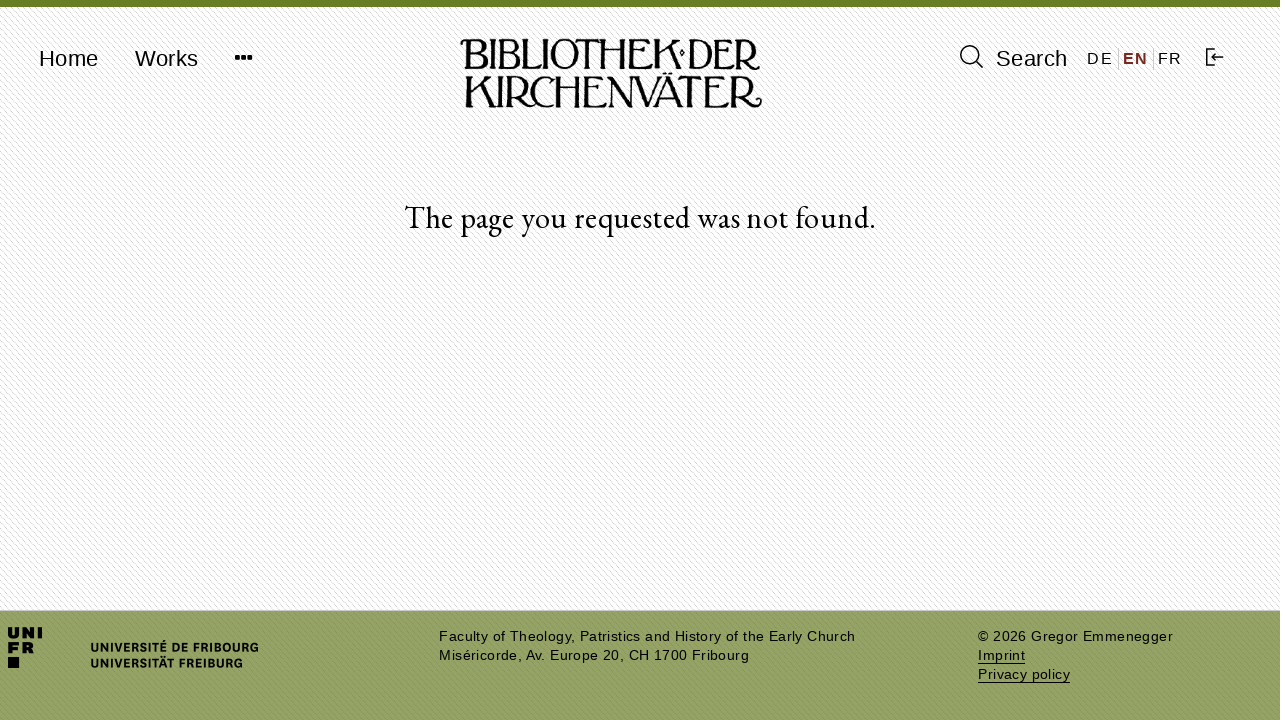

--- FILE ---
content_type: text/html; charset=UTF-8
request_url: https://bkv.unifr.ch/en/works/24/versions/36/divisions/92855
body_size: 4916
content:
<!doctype html>
<html lang="en">
    <head>
        <meta charset="utf-8">
<meta http-equiv="X-UA-Compatible" content="IE=edge">
<meta name="viewport" content="width=device-width, initial-scale=1">

<!-- CSRF Token -->
<meta name="csrf-token" content="iz5oWkXj4PrXvc97YORszm0V7AtrYyzmzJv44Nkf">

<title>Bibliothek der Kirchenväter</title>

<!-- Styles -->
<link href="/css/frontend.css?id=7351133de361f87da3df" rel="stylesheet">

<!-- Fathom Analytics -->
<script src="https://cdn.usefathom.com/script.js" data-site="JPUEYKSP" defer></script>        <script>
    window.translations = 
        {"auth":{"failed":"These credentials do not match our records.","throttle":"Too many login attempts. Please try again in :seconds seconds."},"messages":{"label.user.name":"Name","label.user.email":"E-mail Address","label.user.password":"Password","label.user.password_confirmation":"Confirm Password","label.author.slug":"Slug","label.author.short_name_de":"Short name (de)","label.author.short_name_en":"Short name (en)","label.author.short_name_fr":"Short name (fr)","label.author.long_name_de":"Long name (de)","label.author.long_name_en":"Long name (en)","label.author.long_name_fr":"Long name (fr)","label.author.biographical_data":"Biographical data","label.author.description":"Description","label.author.manage_works_link":"Works","label.work.slug":"Slug","label.work.identifier":"Identifier","label.work.title_de":"Title (de)","label.work.title_en":"Title (en)","label.work.title_fr":"Title (fr)","label.work.date_de":"Date (de)","label.work.date_en":"Date (en)","label.work.date_fr":"Date (fr)","label.work.not_before":"Not Before","label.work.not_after":"Not After","label.work.manage_versions_link":"Versions","label.version.slug":"Slug","label.version.identifier":"Identifier","label.version.author":"Author","label.version.work":"Belongs to Work(s)","label.version.title":"Title","label.version.version_type":"Type of Version","label.version.version_type_translated":"Type of Version","label.version.date":"Date","label.version.bibliographic_reference":"Bibliographic Reference","label.version.short_reference":"Short Reference","label.version.collaborators":"Collaborators","label.version.language":"Language","label.version.language_id":"Language","label.version.language_name":"Language","label.version.manage_divisions_link":"Divisions","label.related_file.related_files":"Upload Related Files","label.related_file.filename":"File name","label.related_file.size":"Size","label.related_file.type":"File type","label.related_file.uploaded_at":"Uploaded at","label.scan.scans":"Upload Scans","label.scan.filename":"File name","label.scan.thumbnail_uri":"Thumbnail","label.scan.size":"Size","label.scan.type":"File type","label.scan.uploaded_at":"Uploaded at","label.division.markdown_file":"","label.language.name":"Name","label.language.iso_code":"ISO code","label.tag.name_de":"Tag Name (de)","label.tag.name_en":"Tag Name (en)","label.tag.name_fr":"Tag Name (fr)","found_in.short_name":"Short name of author","found_in.long_name":"Long name of author","found_in.biographical_data":"Biographical data of author","found_in.description":"Description of author","found_in.works.identifier":"Identifier of work","found_in.works.title":"Title of work","found_in.works.date":"Date of work","found_in.tags.name":"Tag for author","found_in.works.tags.name":"Tag for work","found_in.works.versions.title":"Title of version","found_in.works.versions.version_type":"Type of version","found_in.works.versions.date":"Date of version","found_in.works.versions.bibliographical_reference":"Bibliographical reference of version","found_in.works.versions.short_reference":"Short reference of version","found_in.works.versions.collaborators":"Collaborators of version","found_in.works.versions.divisions.division_content":"Text of version","search.search_label":"Search","search.reset_form":"Reset","search.enter_search_term":"Enter search term","search.filter_search_results_label":"Filter search results","search.filter_search_tooltip":"Only works that match all selected filters are displayed.","search.reset_filters":"Reset filters","search.sort_by":"Sort by","search.no_results":"No results were found.","search.chapters":"chapter|chapters","search.results_found":"result|results","search.show_more":"Show more","search.show_less":"Show less","search.help_modal.title":"Search Help","search.help_modal.body":"\n        <p class=\"mt-4\">\n            The search terms can be combined with the keywords <strong>AND<\/strong>, <strong>OR<\/strong> and <strong>NOT<\/strong>. For example:\n        <\/p>\n        <ul>\n            <li>\n                Searching for: <strong>Augustinus OR Confessiones<\/strong> : finds all the texts in which either <em>Augustinus<\/em> or <em>Confessiones<\/em> appears\n            <\/li>\n            <li>\n                Searching for: <strong>Augustinus AND Confessiones<\/strong> : finds all the texts in which <em>Augustinus<\/em> and <em>Confessiones<\/em> appear at the same time\n            <\/li>\n            <li>\n                Searching for: <strong>Augustinus NOT Confessiones<\/strong> : finds all the texts in which <em>Augustinus<\/em> but not <em>Confessiones<\/em> appears\n            <\/li>\n        <\/ul>\n        \n        <p class=\"mt-4\">\n            Searching for text in quotation marks finds the text in the order entered for the words searched for. For example:\n        <\/p>\n        <ul>\n            <li>\n                Searching for: <strong>Lettres de Saint Augustin<\/strong> : finds all the texts in which <em>Lettres<\/em> or <em>Saint<\/em> or <em>Augustin<\/em> appears\n            <\/li>\n            <li>\n                Searching for: <strong>\"Lettres de Saint Augustin\"<\/strong> : only finds texts in which <em>Lettres de Saint Augustin<\/em> appears exactly like this\n            <\/li>\n        <\/ul>\n    ","search.help_modal.secondary_button":"Close","search.search_in.all_metadata":"All Metadata","search.search_in.author_names":"Author Names","search.search_in.work_titles":"Work Titles","search.search_in.text_content":"Text Content","search.sort_by.text_title":"Text title","search.sort_by.author_name":"Author name","search.sort_by.work_title":"Work title","search.sort_by.date_of_work":"Date of work","search.no_author":"No author","filter.all":"All","filter.author_name_en":"Author Name","filter.author_tags_en":"Tags for Authors","filter.work_title_en":"Work Title","filter.work_date_en":"Date of Work","filter.work_languages":"Language of Work","filter.work_tags_en":"Tags for Works","filter.version_type":"Type of Version","filter.version_date":"Date of Version","filter.version_language":"Language of Version","filter.reset_all_filters":"Reset all filters","commentary":"Commentary","edition":"Edition","translation":"Translation","deu":"German","eng":"English","fra":"French","grc":"Greek","ita":"Italian","cop":"Coptic","lat":"Latin","facet_value.All":"All","facet_value.commentary":"Commentary","facet_value.edition":"Edition","facet_value.translation":"Translation","facet_value.deu":"German","facet_value.eng":"English","facet_value.fra":"French","facet_value.grc":"Greek","facet_value.ita":"Italian","facet_value.cop":"Coptic","facet_value.lat":"Latin","works.works":"Works","works.no_works_for_author":"There are no works for this author.","works.edit_work":"Edit Work","works.identifier":"Identifier","works.date":"Date","works.versions":"Versions","version.bibliographic_reference":"Bibliographic Reference","version.collaborators":"Collaborators","version.text":"Text","version.contents":"Contents","version.show_text":"Show the text","version.show_scans":"Show scans of the text","version.edit_version":"Edit version","version.other_works":"Other Works","version.editions":"Editions of this Work","version.translations":"Translations of this Work","version.commentaries":"Commentaries for this Work","scans.all_scans":"All Scans","scans.index":"Index","scans.first_scan":"First Scan","scans.last_scan":"Last Scan","scans.next_scan":"Next","scans.previous_scan":"Previous","scans.no_scans_for_version":"There are no scans for this version","collapse_all":"Collapse all","expand_all":"Expand all","divisions.previous_division":"Previous Division","divisions.next_division":"Next Division","divisions.print":"Print","divisions.report_error":"Report an error","divisions.edit_division":"Edit Division","divisions.about_division":"About this division","divisions.bibliographic_reference_and_contents":"Bibliographic reference and contents","divisions.version_scans":"Scans for this version","divisions.other_versions":"Other versions of this work","divisions.compare":"Compare","divisions.hide":"Hide","divisions.left_version":"Left Version","divisions.right_version":"Right Version","navigation.start":"Home","navigation.works":"Works","navigation.search":"Search","navigation.logout":"Log out","navigation.about.introduction":"Introduction","navigation.about.guide":"Guide","navigation.about.collaborate":"Collaboration","navigation.about.credits":"Sponsors \/ Collaborators","navigation.about.copyrights":"Copyrights","navigation.about.contact":"Contact","navigation.about.imprint":"Imprint","navigation.about.privacy":"Privacy policy","footer.faculty_and_institute":"Faculty of Theology, Patristics and History of the Early Church"},"pagination":{"previous":"&laquo; Previous","next":"Next &raquo;"},"passwords":{"password":"Passwords must be at least six characters and match the confirmation.","reset":"Your password has been reset!","sent":"We have e-mailed your password reset link!","token":"This password reset token is invalid.","user":"We can't find a user with that e-mail address."},"validation":{"accepted":"The :attribute must be accepted.","active_url":"The :attribute is not a valid URL.","after":"The :attribute must be a date after :date.","after_or_equal":"The :attribute must be a date after or equal to :date.","alpha":"The :attribute may only contain letters.","alpha_dash":"The :attribute may only contain letters, numbers, and dashes.","alpha_num":"The :attribute may only contain letters and numbers.","array":"The :attribute must be an array.","before":"The :attribute must be a date before :date.","before_or_equal":"The :attribute must be a date before or equal to :date.","between":{"numeric":"The :attribute must be between :min and :max.","file":"The :attribute must be between :min and :max kilobytes.","string":"The :attribute must be between :min and :max characters.","array":"The :attribute must have between :min and :max items."},"boolean":"The :attribute field must be true or false.","confirmed":"The :attribute confirmation does not match.","date":"The :attribute is not a valid date.","date_format":"The :attribute does not match the format :format.","different":"The :attribute and :other must be different.","digits":"The :attribute must be :digits digits.","digits_between":"The :attribute must be between :min and :max digits.","dimensions":"The :attribute has invalid image dimensions.","distinct":"The :attribute field has a duplicate value.","email":"The :attribute must be a valid email address.","exists":"The selected :attribute is invalid.","file":"The :attribute must be a file.","filled":"The :attribute field must have a value.","image":"The :attribute must be an image.","in":"The selected :attribute is invalid.","in_array":"The :attribute field does not exist in :other.","integer":"The :attribute must be an integer.","ip":"The :attribute must be a valid IP address.","ipv4":"The :attribute must be a valid IPv4 address.","ipv6":"The :attribute must be a valid IPv6 address.","json":"The :attribute must be a valid JSON string.","max":{"numeric":"The :attribute may not be greater than :max.","file":"The :attribute may not be greater than :max kilobytes.","string":"The :attribute may not be greater than :max characters.","array":"The :attribute may not have more than :max items."},"mimes":"The :attribute must be a file of type: :values.","mimetypes":"The :attribute must be a file of type: :values.","min":{"numeric":"The :attribute must be at least :min.","file":"The :attribute must be at least :min kilobytes.","string":"The :attribute must be at least :min characters.","array":"The :attribute must have at least :min items."},"not_in":"The selected :attribute is invalid.","numeric":"The :attribute must be a number.","present":"The :attribute field must be present.","regex":"The :attribute format is invalid.","required":"The :attribute field is required.","required_if":"The :attribute field is required when :other is :value.","required_unless":"The :attribute field is required unless :other is in :values.","required_with":"The :attribute field is required when :values is present.","required_with_all":"The :attribute field is required when :values is present.","required_without":"The :attribute field is required when :values is not present.","required_without_all":"The :attribute field is required when none of :values are present.","same":"The :attribute and :other must match.","size":{"numeric":"The :attribute must be :size.","file":"The :attribute must be :size kilobytes.","string":"The :attribute must be :size characters.","array":"The :attribute must contain :size items."},"string":"The :attribute must be a string.","timezone":"The :attribute must be a valid zone.","unique":"The :attribute has already been taken.","uploaded":"The :attribute failed to upload.","url":"The :attribute format is invalid.","strong_password":"The password must contain at least one uppercase character, one lowercase character, one number and one special character.","markdown_structure":"The uploaded markdown file does not conform to the same structure as previously uploaded versions. Please make any necessary structural changes to the markdown file before re-uploading.","attributes":[]}};
</script>
    </head>

    <body class="">
        <div id="app" class="d-flex flex-column full-height">
            <header>
                <nav class="navbar navbar-expand-md navbar-light bg-light">
  <div class="container d-flex justify-content align-items-start">
    <button class="navbar-toggler" type="button" data-toggle="collapse" data-target="#navbarNavDropdown" aria-controls="navbarNavDropdown" aria-expanded="false" aria-label="Toggle navigation">
      <span class="navbar-toggler-icon"></span>
    </button>

    <div class="collapse navbar-collapse" id="navbarNavDropdown">
      <ul class="navbar-nav">
        <li class="nav-item">
          <a class="nav-link" href="https://bkv.unifr.ch">Home</a>
        </li>
        <li class="nav-item">
          <a class="nav-link" href="https://bkv.unifr.ch/works">
            Works
          </a>
        </li>
        <li class="nav-item dropdown no">
          <a class="nav-link" href="#" id="navbarDropdownMenuLink" data-toggle="dropdown" aria-haspopup="true" aria-expanded="false">
            <i class="fa fa-ellipsis-h"></i>
          </a>
          <div class="dropdown-menu drop" aria-labelledby="navbarDropdownMenuLink">
            <a class="dropdown-item" href="https://bkv.unifr.ch/about/introduction">
              Introduction
            </a>
            <a class="dropdown-item" href="https://bkv.unifr.ch/about/guide">
              Guide
            </a>
            <a class="dropdown-item" href="https://bkv.unifr.ch/about/collaborate">
              Collaboration
            </a>
            <a class="dropdown-item" href="https://bkv.unifr.ch/about/credits">
              Sponsors / Collaborators
            </a>
            <a class="dropdown-item" href="https://bkv.unifr.ch/about/copyrights">
              Copyrights
            </a>
            <a class="dropdown-item" href="https://bkv.unifr.ch/about/contact">
              Contact
            </a>
            <a class="dropdown-item" href="https://bkv.unifr.ch/about/imprint">
              Imprint
            </a>
          </div>
        </li>
      </ul>
    </div>

    <div class="navbar-app-name d-none d-lg-inline">
      <a href="https://bkv.unifr.ch">
        <img src="/img/logo.png" alt="Bibliothek der Kirchenväter">
      </a>
    </div>

    <div class="d-flex align-items-center" id="navigation-right">
      <div class="nav-item">
        <a class="nav-link" href="https://bkv.unifr.ch/search">
          <i class="ico-search" aria-hidden="true"></i> Search
        </a>
      </div>
      
      <div class="d-flex justify-content-around align-items-center" id="language-switcher">
                  <a href="/de/works/24/versions/36/divisions/92855" class="">
            DE
          </a>
                  <a href="/en/works/24/versions/36/divisions/92855" class="active">
            EN
          </a>
                  <a href="/fr/works/24/versions/36/divisions/92855" class="">
            FR
          </a>
              </div>

              <div class="nav-item">
          <a class="nav-link" href="https://bkv.unifr.ch/auth/login">
            <i class="ico-login" aria-hidden="true"></i>
          </a>
        </div>
          </div>
  </div>
</nav>
            </header>

            <main class="container mt-4 mb-5">
                
<div class="error-message-404">
  The page you requested was not found.
</div>

            </main>

            <footer class="mt-auto">
                <div id="copyright" class="container">
	<div class="row">
		<div class="col-md-4 mb-1">
			<a href="https://www3.unifr.ch/theo/de/" class="no" rel="external"><img src="/img/logo-unifr.png" alt="" width="250" class="mb-2"></a>
		</div>
		<div class="col-md-5 mb-1">
			<p>Faculty of Theology, Patristics and History of the Early Church<br>
			Miséricorde, Av. Europe 20, CH 1700 Fribourg</p>
		</div>
		<div class="col-md-3 mb-1">
  			<p>© 2026 Gregor Emmenegger<br>
  				<a class="no-print" href="https://bkv.unifr.ch/about/imprint">Imprint</a><br>
					<a class="no-print" href="https://bkv.unifr.ch/about/privacy">Privacy policy</a>
				</p>
		</div>
	</div>
</div>            </footer>
        </div>

        <script src="/js/app.js?id=818ba1498fb1de7c830f" defer></script>
    </body>
</html>